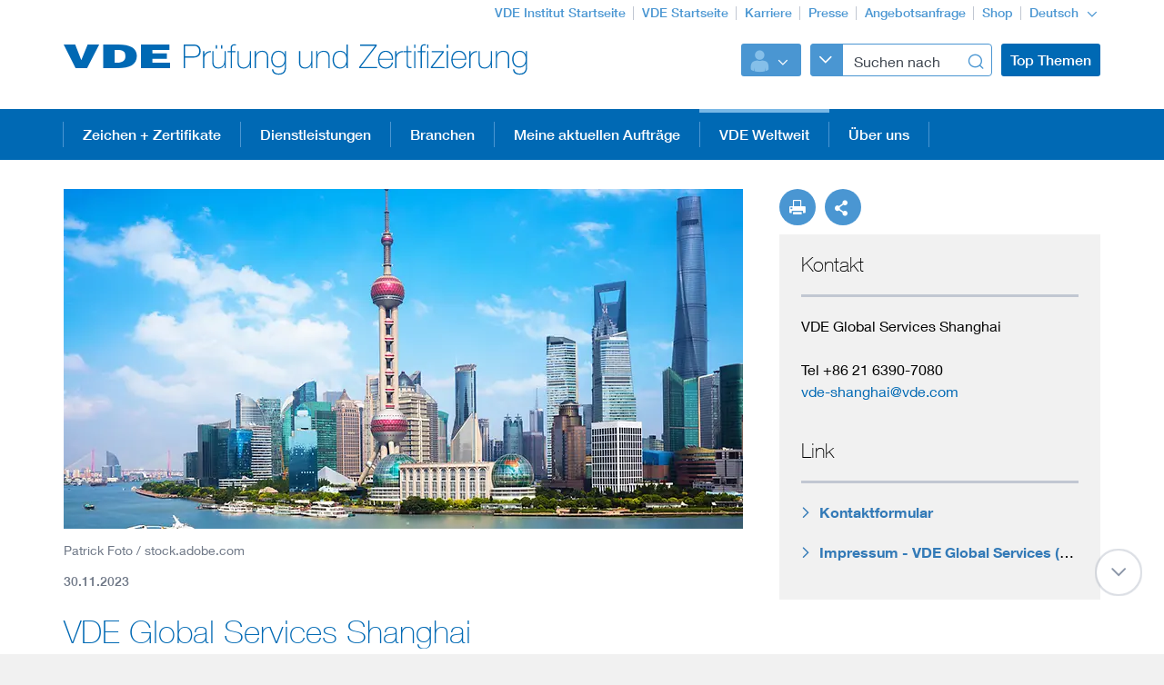

--- FILE ---
content_type: text/html;charset=UTF-8
request_url: https://www.vde.com/tic-de/vde-weltweit/global-services/vde-global-services-shanghai
body_size: 9264
content:
<!doctype html>
<html lang="de" class="no-js">
<head prefix="og: https://ogp.me/ns#">
<meta charset="utf-8">
<meta name="description" content=" VDE Global Services Shanghai bietet qualitativ hochwertige Test- und Zertifizierungsdienste aus einer Hand mit kurzer Lieferzeit und lokaler technischer Unterstützung.
">
<meta name="referrer" content="unsafe-url">
<meta name="viewport" content="width=device-width, initial-scale=1, maximum-scale=1">
<link rel="shortcut icon" href="/resource/blob/938312/431ba11c6fea281526d45b29658f73be/tic-startseite-favicon.ico" type="image/x-icon">
<link rel="icon" href="/resource/blob/938312/431ba11c6fea281526d45b29658f73be/tic-startseite-favicon.ico" type="image/x-icon">
<link rel="canonical" href="https://www.vde.com/vdeshanghai">
<link rel="alternate" href="https://www.vde.com/tic-cn/vde-global/global-services/vde-global-services-shanghai" hreflang="zh-CN">
<link rel="alternate" href="https://www.vde.com/tic-jp/vde-global/global-services/vde-global-services-shanghai" hreflang="ja-JP">
<link rel="alternate" href="https://www.vde.com/tic-ko/vde-global/global-services/vde-global-services-shanghai" hreflang="ko-KR">
<link rel="alternate" href="https://www.vde.com/tic-it/vde-global/global-services/vde-global-services-shanghai" hreflang="it">
<link rel="alternate" href="https://www.vde.com/tic-en/vde-global/global-services/vde-global-services-shanghai" hreflang="en-US">
<style>
@import url("https://fast.fonts.net/lt/1.css?apiType=css&c=3f2bfef5-1425-44b4-b96f-c6dc4018ec51&fontids=673377,692680,692692,692704,692716,692728");
</style>
<script
src="https://app.eu.usercentrics.eu/browser-ui/3.67.0/loader.js"
id="usercentrics-cmp"
data-settings-id="XZcp6aLS8"
integrity="sha384-bDm+9vt64Wrj50+tZQNZZM6EM2b0KKkGeDXY8nXRHyQeW0UrEPNfLcw0FKh7cEnc"
crossorigin="anonymous"
async>
</script>
<script
src="https://privacy-proxy.usercentrics.eu/3.3.10/uc-block.bundle.js"
integrity="sha384-ZxtGs7nfee/G6OEf602L+OfmIhN0kteQFu3XWFIP2TxyM14G/4yByBVfdCarakLy"
crossorigin="anonymous">
</script>
<!-- Google Consent Mode -->
<script type="text/javascript">
window.dataLayer = window.dataLayer || [];
function gtag() {
dataLayer.push(arguments);
}
gtag("consent", "default", {
ad_user_data: "denied",
ad_personalization: "denied",
ad_storage: "denied",
analytics_storage: "denied",
wait_for_update: 2000
});
gtag("set", "ads_data_redaction", true);
</script>
<!-- Google Tag Manager -->
<script type="text/plain" data-usercentrics="Google Tag Manager">
(function (w, d, s, l, i) {
w[l] = w[l] || [];
w[l].push({
'gtm.start':
new Date().getTime(), event: 'gtm.js'
});
var f = d.getElementsByTagName(s)[0],
j = d.createElement(s), dl = l != 'dataLayer' ? '&l=' + l : '';
j.async = true;
j.src =
'https://www.googletagmanager.com/gtm.js?id=' + i + dl;
f.parentNode.insertBefore(j, f);
})(window, document, 'script', 'dataLayer', 'GTM-KHBS6FM');
</script>
<!-- End Google Tag Manager -->
<script>
document.createElement("picture");
</script>
<script src="/resource/themes/vde-legacy/dist/picturefill.min-2184138-1.js" async></script>
<link rel="stylesheet" href="/resource/themes/vde-legacy/css/vde-legacy-2184152-45.css" >
<link rel="stylesheet" href="/resource/themes/vde-legacy/css/print-2184150-2.css" media="print">
<!-- title -->
<title>VDE Global Services Shanghai </title>
<meta property="og:title" content="VDE Global Services Shanghai">
<meta property="twitter:title" content="VDE Global Services Shanghai">
<meta property="og:description" content="Die VDE Global Services Shanghai (VDE GS Shanghai) ist Ihr kompetenter Partner für die Produktprüfung und -zertifizierung. VDE GS Shanghai bietet qualitativ hochwertige Test- und Zertifizierungsdienste aus einer Hand mit kurzer Lieferzeit und lokaler technischer Unterstützung.">
<meta property="og:url" content="https://www.vde.com/vdeshanghai">
<meta property="og:image" content="https://www.vde.com/image/2269064/stage_md/1023/512/3/shanghai-china-132491141.jpg">
<meta property="twitter:image" content="https://www.vde.com/image/2269064/stage_md/1023/512/3/shanghai-china-132491141.jpg">
<meta name="twitter:card" content="summary_large_image"/>
<meta property="og:image:width" content="1023">
<meta property="og:image:height" content="512">
<!-- inject:css -->
<!-- endinject -->
</head>
<body class=""
data-content-id="1493490"
data-root_navigation_id="938312"
data-resource_path="/www8/resources"
data-ws_hash_navigation="315006279"
data-ws_hash_topic="1107040116"
data-ws_hash_settings="1150819086"
data-ws_hash_messages="156432955"
data-ws_path_navigation="/www8/servlet/navigation/tree/938312"
data-ws_path_topic="/www8/servlet/topic/tree/938312"
data-ws_path_settings="/www8/servlet/settings/938312"
data-ws_path_messages="/www8/servlet/messages/938312"
data-ws_path_teaser="/www8/servlet/restSearch/1493490"
data-ws_path_social="/www8/servlet/restSearch/1493490"
data-ws_path_profile="/www8/servlet/restSearch/1493490"
data-ws_path_resultlist="/www8/servlet/restSearch/1493490"
data-ws_path_contact="/www8/servlet/restSearch/1493490"
data-ws_path_thirdparty="/www8/servlet/thirdParty/1493490"
data-ws_path_solrbase="/www8/servlet/restSearch/1493490"
data-ws_path_3dokument="/www8/servlet/3dokument"
data-ws_path_profileimage="/www8/servlet/user/profileImageUrl/1493490"
data-ws_path_profiledata="/www8/servlet/user/profile/1493490"
data-ws_path_profiledatafull="/www8/servlet/thirdParty/zkdb|profile/"
data-ws_path_cockpitlist="/www8/servlet/user/profile/list/1493490"
data-ws_path_ievoutline="/www8/servlet/classifications"
data-encryption_key="17"
data-encryption_alphabet="ABCDEFGHIJKLMNOPQRSTUVWXYZabcdefghijklmnopqrstuvwxyz0123456789_@"
data-logged-in="false"
data-member-registration-page="https://www.vde.com/de/mitgliedschaft"
>
<!-- Google Tag Manager (noscript) -->
<noscript>
<iframe src="https://www.googletagmanager.com/ns.html?id=GTM-KHBS6FM"
height="0" width="0" style="display:none;visibility:hidden">
</iframe>
</noscript>
<!-- End Google Tag Manager (noscript) -->
<div class="ci-color-overlay"></div>
<div class="ci-main ci-bg-white page" >
<div class="ci-main-wrapper no-overflow">
<header class="ci-header js-header">
<div class="ci-main-container">
<div class="ci-content-module-spacer">
<div class="ci-header-navigation-meta">
<ul class="ci-list ">
<li class="ci-list-item ci-relative ">
<a class=" "
href="/tic-de"
title="VDE Institut Startseite"
target="_self"
>VDE Institut Startseite</a>
</li>
<li class="ci-list-item ci-relative ">
<a class=" "
href="https://www.vde.com/de"
title="VDE Startseite"
target="_self"
>VDE Startseite</a>
</li>
<li class="ci-list-item ci-relative ">
<a class=" "
href="https://karriere.vde.com/de"
title="Karriere"
target="_blank"
rel="noopener"
>Karriere</a>
</li>
<li class="ci-list-item ci-relative ">
<a class=" "
href="https://www.vde.com/de/presse"
title="Presse"
target="_self"
>Presse</a>
</li>
<li class="ci-list-item ci-relative ">
<a class=" "
href="/tic-de/ueber-uns/angebotsanfrage"
title="Angebotsanfrage"
target="_self"
>Angebotsanfrage</a>
</li>
<li class="ci-list-item ci-relative ">
<a class=" "
href="https://www.vde-verlag.de"
title="Shop"
target="_blank"
rel="noopener"
>Shop</a>
</li>
<li class="ci-list-item ci-relative ">
<div class="js-dropdown ci-dropdown js-language-switch ci-dropdown-type-meta">
<button class=" js-dropdown-handle">
<span class=" js-dropdown-position">
Deutsch
</span>
<i class="ci-icon"></i>
</button>
<ul class="js-dropdown-menu ci-dropdown-menu closed ">
<li class="ci-arrow-top"></li>
<li class="ui-menu-item">
<a class=" "
href="https://www.vde.com/tic-cn/vde-global/global-services/vde-global-services-shanghai"
target="_self"
data-content-id="1612818"
>Chinesisch</a>
</li>
<li class="ui-menu-item">
<a class=" "
href="https://www.vde.com/tic-jp/vde-global/global-services/vde-global-services-shanghai"
target="_self"
data-content-id="1618188"
>Japanisch</a>
</li>
<li class="ui-menu-item">
<a class=" "
href="https://www.vde.com/tic-ko/vde-global/global-services/vde-global-services-shanghai"
target="_self"
data-content-id="1630014"
>Koreanisch</a>
</li>
<li class="ui-menu-item">
<a class=" "
href="https://www.vde.com/tic-it/vde-global/global-services/vde-global-services-shanghai"
target="_self"
data-content-id="2279550"
>Italienisch</a>
</li>
<li class="ui-menu-item">
<a class=" "
href="https://www.vde.com/tic-en/vde-global/global-services/vde-global-services-shanghai"
target="_self"
data-content-id="822738"
>Englisch</a>
</li>
<li class="ui-menu-item">
<a class="ci-checked "
href="/tic-de/vde-weltweit/global-services/vde-global-services-shanghai"
target="_self"
data-content-id="1493490"
>Deutsch</a>
</li>
</ul>
</div>
</li>
</ul>
</div>
<div class="ci-relative clearfix">
<a href="/tic-de">
<img class="ci-logo ci-logo-main" alt="VDE" src="/resource/blob/8078/fade9956c26d585322103b586efad7fe/vde-logo-icon.svg">
<img class="ci-logo ci-logo-additional" alt="Prüfung + Zertifizierung" src="/resource/blob/828684/105da8e20b4552c3b7fd189c0cf80feb/logoadditional-icon.svg">
</a>
<div class="js-header-action ci-header-action">
<div class="ci-header-action-item ">
<div class="ci-login js-dropdown ci-dropdown ">
<button class="js-dropdown-handle">
<span class="js-profile-image ci-logged-out">
<span class="ci-avatar-logged-out"></span>
</span>
<i class="ci-icon"></i>
</button>
<ul class="js-dropdown-menu ci-dropdown-menu closed ">
<li class="ci-arrow-top"></li>
<li class="ui-menu-item">
<a href="?dologin" rel="nofollow">Anmelden</a>
</li>
<li class="ui-menu-item">
<a class=" "
href="https://account.vde.com/Cockpit?context=interessent"
title="Registrieren"
target="_blank"
rel="noopener"
>Registrieren</a>
</li>
<li class="ui-menu-item">
<a class=" "
href="https://www.vde.com/de/service-support/login"
title="Anmelde Hinweise"
target="_self"
>Anmelde Hinweise</a>
</li>
<li class="ui-menu-item">
<a class=" "
href="https://www.vde.com/kennwortvergessen"
title="Kennwort vergessen"
target="_self"
>Kennwort vergessen</a>
</li>
</ul>
</div>
</div>
<div class="ci-header-action-item ci-header-action-item-search">
<div class="js-header-search" data-search-page="/tic-de/suche">
<!-- replaced by react component -->
<div class="hidden-xs hidden-sm hidden-md">
<div class="ci-search-form-input ci-type-text ci-search-form-input-condensed">
<div class="ci-search-area-popout-button"></div>
<input type="text" placeholder="Suchen nach">
<i></i>
</div>
</div>
<div class="hidden-lg ci-search">
<button class="ci-search-start"></button>
</div>
<!-- /replaced -->
</div>
</div>
<div class="ci-header-action-item visible-lg">
<div class="js-topic-menu">
<div class="ci-topic-menu"><button class="ci-btn-topic"><span>Top Themen</span></button></div>
</div>
</div>
<div class="ci-header-action-item visible-xs visible-sm visible-md">
<!-- Mobile Navi -->
<div class="ci-header-menu-right ">
<div class="navbar visible">
<button class=" ci-btn-menu menu-toggle blank-item collapsed" data-target="#mainnav" data-toggle="collapse">
<span class="ci-icon ci-icon-hamburger"></span>
<span class="ci-arrow-top"></span>
</button>
</div>
</div>
</div>
</div>
</div>
</div>
</div>
</header>
<nav class="js-top-navigation">
<div class="ci-relative">
<div class=" ci-main-menu visible-lg-block clearfix" id="main-menu">
<div class="ci-main-menu-header ci-relative clearfix">
<ul class="ci-plain-list ci-main-container ">
<li >
<a class="js-menu-entry "
href="/tic-de/zeichen-und-zertifikate"
title="Zeichen + Zertifikate des VDE"
target="_self"
data-id="829760"
>Zeichen + Zertifikate <span class="ci-main-menu-caret"></span>
</a>
</li>
<li >
<a class="js-menu-entry "
href="/tic-de/dienstleistungen"
title="Dienstleistungen"
target="_self"
data-id="829394"
>Dienstleistungen <span class="ci-main-menu-caret"></span>
</a>
</li>
<li >
<a class="js-menu-entry "
href="/tic-de/branchen"
title="Branchen"
target="_self"
data-id="830772"
>Branchen<span class="ci-main-menu-caret"></span>
</a>
</li>
<li >
<a class="js-menu-entry "
href="/tic-de/kunden"
title="Meine aktuellen Aufträge"
target="_self"
data-id="831078"
>Meine aktuellen Aufträge<span class="ci-main-menu-caret"></span>
</a>
</li>
<li >
<span class="ci-main-menu-headline-marker"></span>
<a class="js-menu-entry js-origin-active "
href="/tic-de/vde-weltweit"
title="VDE Weltweit"
target="_self"
data-id="831558"
>VDE Weltweit<span class="ci-main-menu-caret"></span>
</a>
</li>
<li >
<a class="js-menu-entry "
href="/tic-de/ueber-uns"
title="Über uns"
target="_self"
data-id="828810"
>Über uns<span class="ci-main-menu-caret"></span>
</a>
</li>
</ul>
</div>
<div class="ci-menu-main-content-wrapper">
<div class="ci-menu-main-content"></div>
<div class="ci-container-toggle visible-expanded js-container-toggle">
<div class="ci-toggle-inner"></div>
<div class="ci-container-toggle-action"></div>
</div>
</div>
</div>
</div>
</nav>
<main>
<div class="ci-main-container ci-padding-top-lg">
<div class="row ">
<div class=" col-md-8">
<div class="js-mainColumn" >
<div class="ci-image-caption">
<picture class="">
<source srcset="/image/2269064/page-info/443/222/3/shanghai-china-132491141.webp" media="(max-width: 480px)" type="image/webp" data-img-source-type="0webp">
<source srcset="/image/2269064/page-info/443/222/3/shanghai-china-132491141.jpg" media="(max-width: 480px)" data-img-source-type="0">
<source srcset="/image/2269064/page-info/710/355/3/shanghai-china-132491141.webp" media="(min-width: 481px) and (max-width: 767px)" type="image/webp" data-img-source-type="1webp">
<source srcset="/image/2269064/page-info/710/355/3/shanghai-china-132491141.jpg" media="(min-width: 481px) and (max-width: 767px)" data-img-source-type="1">
<source srcset="/image/2269064/page-info/626/313/3/shanghai-china-132491141.webp" media="(min-width: 768px) and (max-width: 1023px)" type="image/webp" data-img-source-type="2webp">
<source srcset="/image/2269064/page-info/626/313/3/shanghai-china-132491141.jpg" media="(min-width: 768px) and (max-width: 1023px)" data-img-source-type="2">
<source srcset="/image/2269064/page-info/747/374/3/shanghai-china-132491141.webp" media="(min-width: 1024px)" type="image/webp" data-img-source-type="3webp">
<source srcset="/image/2269064/page-info/747/374/3/shanghai-china-132491141.jpg" media="(min-width: 1024px)" data-img-source-type="3">
<img src="[data-uri]"
srcset="/image/2269064/page-info/443/222/3/shanghai-china-132491141.jpg" alt="shanghai skyline and huangpu river"
title="shanghai-china_132491141"
class="page-info img-responsive img-responsive"
>
</picture>
<div class="ci-caption">
Patrick Foto / stock.adobe.com</div>
</div>
<div class="ci-block-spacer " >
<div class="ci-meta-line ci-meta-line-page">
<span class="ci-meta-divider">30.11.2023</span>
</div>
<h1
class=" ci-h1 "
>
VDE Global Services Shanghai
</h1>
<div class="ci-text-bold js-sticky-actionbar-summary">
<p>Die VDE Global Services Shanghai (VDE GS Shanghai) ist Ihr kompetenter Partner für die Produktprüfung und -zertifizierung. VDE GS Shanghai bietet qualitativ hochwertige Test- und Zertifizierungsdienste aus einer Hand mit kurzer Lieferzeit und lokaler technischer Unterstützung.</p>
</div>
</div>
</div>
</div>
<div class=" ci-sidebar-container js-sidebar-container col-md-4">
<div class="ci-sticky-actionbar js-sticky-actionbar">
<div class="ci-sticky-actionbar-expandable js-sticky-actionbar-expandable">
<div class="ci-sticky-actionbar-plus js-sticky-actionbar-plus"></div>
<a href="#"><div class="ci-sticky-actionbar-print js-sticky-actionbar-print"></div></a>
<div class="ci-sticky-actionbar-share">
<div class="js-dropdown ci-dropdown js-dropdown-social ci-dropdown-social ci-dropdown-type-meta">
<button class=" js-dropdown-handle">
<span class=" js-dropdown-position">
</span>
<i class="ci-icon"></i>
</button>
<ul class="js-dropdown-menu ci-dropdown-menu closed ">
<li class="ci-arrow-top"></li>
<li class="ui-menu-item ci-link-social-facebook">
<a class=" "
href="#"
title="Facebook"
target="_blank"
rel="noopener"
>Facebook</a>
</li>
<li class="ui-menu-item ci-link-social-twitter">
<a class=" "
href="#"
title="X"
target="_blank"
rel="noopener"
>X</a>
</li>
<li class="ui-menu-item ci-link-social-xing">
<a class=" "
href="#"
title="Xing"
target="_blank"
rel="noopener"
>Xing</a>
</li>
<li class="ui-menu-item ci-link-social-linkedin">
<a class=" "
href="#"
title="LinkedIn"
target="_blank"
rel="noopener"
>LinkedIn</a>
</li>
</ul>
</div>
</div>
</div>
</div>
<div class="ci-sidebar js-sidebar">
<div class="ci-sidebar-more js-sidebar-more"></div>
<div class="ci-sidebar-inner js-sidebar-inner">
<div class="ci-block-spacer " >
<div class="ci-sidebar-contact-list-wrapper">
<div
class=" ci-sidebar-headline "
>
Kontakt
</div>
<div class="js-sidebar-contact-list ci-sidebar-contact-list ci-hidden">
<div class="ci-sidebar-contact">
<div class="ci-list-sidebar-profile">
VDE Global Services Shanghai<br>
<script type="text/html" data-encrypted="true">
<s8 t2r99="">kv2 +NL HG LIOF-MFNF<s8 t2r99=""><r y8vw="3rz2_5://Auv-9yr4xyrzQAuv.t53" t2r99="">Auv-9yr4xyrzQAuv.t53</r></script>
</div>
</div>
</div>
<div class="js-sidebar-contact-list-expander ci-expandable-toggle ci-invisible">
<div class="ci-container-toggle-inner">
<div class="ci-toggle-inner ci-arrow-down"></div>
<div class="ci-container-toggle-action"></div>
</div>
</div>
</div>
</div>
<div class="ci-block-spacer " >
<div class="ci-list-type-download">
<div class="ci-list-headline">Link</div>
<ul class="ci-list ">
<li class="ci-list-item ci-relative ">
<a class="ci-link-page "
href="/tic-de/kontaktformular"
title="Kontaktformular"
target="_self"
>Kontaktformular</a>
</li>
<li class="ci-list-item ci-relative ">
<a class="ci-link-page "
href="/tic-de/vde-weltweit/global-services/vde-global-services-shanghai/imprint-vde-gs-shanghai"
title="Impressum - VDE Global Services (Shanghai) Co., Ltd."
target="_self"
>Impressum - VDE Global Services (Shanghai) Co., Ltd.</a>
</li>
</ul>
</div>
</div>
</div>
</div>
</div>
</div>
<div class="row ">
<div class=" col-md-12">
<div class="ci-block-spacer " >
<hr style="height: 3px; width: 66%; align: center; background-image: linear-gradient(to right, rgba(0, 0, 0, 0), rgba(0, 0, 0, 0.2), rgba(0, 0, 0, 0)); background-color: #e0e0e0; border: 0;" />
</div>
<div class="ci-block-spacer " >
<div class="ci-block-spacer">
<div class="js-teaserCarousel ci-teaserCarousel js-teaser-collection"
data-slidesToShow="4" data-slidesToScroll="4" data-type="teaserCarousel" data-collection-id="2284308" data-collection-type="mediaSlider" data-ws-base-path="TEASER_PATH" data-shuffle-order="false" data-stop-auto-play="false"
>
</div>
</div>
</div>
<div class="ci-block-spacer " >
<div class="ci-tab-teaser-container ci-relative js-container">
<div class="js-tabTeaser ci-tabTeaser"
id="stage_1" data-adaptiveHeight="true" data-arrows="false" data-dots="false" data-draggable="false" data-fade="true" data-slidesToScroll="1" data-speed="500" data-type="tabTeaser" data-touchMove="false" data-autoplay="false" data-swipe="false"
>
<div>
<div class="ci-tab-teaser-element-info">
<div class="ci-inner">
<div class="ci-tab-teaser-wrapper ci-tab-teaser-wrapper-right">
<div class="ci-relative">
<div class="ci-slick-dot-container">
<h2 class="ci-tab-teaser-headline">Kabel und Leitungen</h2>
<div class="ci-tab-teaser-short-descr"><p>Kabel und Leitungen sind in der Elektrotechnik-Branche von zentraler Bedeutung für die Stromverteilung und Energienutzung. Aufgrund ihrer wichtigen Funktion muss besonders auf die Sicherheit geachtet werden. Sind sie schadhaft, kann es brandgefährlich werden. Das VDE Institut prüft und zertifiziert Kabel und Leitungen für die Energie-, Signal- und Datenübertragung und leistet somit einen signifikanten Beitrag zur benötigten Sicherheit und Qualität.</p></div>
</div>
<a class="ci-btn-call-to-action ci-tab-teaser-readmore "
href="/tic-de/branchen/kabel-und-leitungen"
title="Mehr erfahren"
target="_self"
>Mehr erfahren</a>
</div>
</div>
</div>
</div>
<div class="ci-tab-teaser-element ci-relative ">
<div class="ci-image-caption">
<picture class="">
<source srcset="/image/1704952/stage_xs/480/240/5/kabel-funkenschlag-sonstiges-10860247.webp" media="(max-width: 480px)" type="image/webp" data-img-source-type="0webp">
<source srcset="/image/1704952/stage_xs/480/240/5/kabel-funkenschlag-sonstiges-10860247.jpg" media="(max-width: 480px)" data-img-source-type="0">
<source srcset="/image/1704952/stage_sm/767/384/5/kabel-funkenschlag-sonstiges-10860247.webp" media="(min-width: 481px) and (max-width: 767px)" type="image/webp" data-img-source-type="1webp">
<source srcset="/image/1704952/stage_sm/767/384/5/kabel-funkenschlag-sonstiges-10860247.jpg" media="(min-width: 481px) and (max-width: 767px)" data-img-source-type="1">
<source srcset="/image/1704952/stage_md/1023/512/5/kabel-funkenschlag-sonstiges-10860247.webp" media="(min-width: 768px) and (max-width: 1023px)" type="image/webp" data-img-source-type="2webp">
<source srcset="/image/1704952/stage_md/1023/512/5/kabel-funkenschlag-sonstiges-10860247.jpg" media="(min-width: 768px) and (max-width: 1023px)" data-img-source-type="2">
<source srcset="/image/1704952/stage_lg/1362/449/5/kabel-funkenschlag-sonstiges-10860247.webp" media="(min-width: 1024px)" type="image/webp" data-img-source-type="3webp">
<source srcset="/image/1704952/stage_lg/1362/449/5/kabel-funkenschlag-sonstiges-10860247.jpg" media="(min-width: 1024px)" data-img-source-type="3">
<img src="[data-uri]"
srcset="/image/1704952/stage_xs/480/240/5/kabel-funkenschlag-sonstiges-10860247.jpg" alt="Prüfung und Zertifizierung von Kabeln und Leitungen im VDE Institut nach internationalen Standards"
title="Das VDE Institut bietet Prüfungen von Kabeln und Leitungen während des Entwicklungsprozesses an"
class="stage img-responsive"
>
</picture>
</div>
</div>
</div>
<div>
<div class="ci-tab-teaser-element-info">
<div class="ci-inner">
<div class="ci-tab-teaser-wrapper ci-tab-teaser-wrapper-right">
<div class="ci-relative">
<div class="ci-slick-dot-container">
<h2 class="ci-tab-teaser-headline">Komponenten und Installationstechnik</h2>
<div class="ci-tab-teaser-short-descr"><p>Sicherheit fängt schon beim kleinsten Bauteil an und setzt sich fort zu allen elektrischen und elektronischen Komponenten, die in Baugruppen, Geräten und Systemen für Haus, Gewerbe und Industrie zum Einsatz kommen. Und weil Sicherheit vom Detail abhängt, ist Präzision und Prüfqualität unser oberstes Gebot.</p></div>
</div>
<a class="ci-btn-call-to-action ci-tab-teaser-readmore "
href="/tic-de/branchen/komponenten-und-installationstechnik"
title="Mehr erfahren"
target="_self"
>Mehr erfahren</a>
</div>
</div>
</div>
</div>
<div class="ci-tab-teaser-element ci-relative ">
<div class="ci-image-caption">
<picture class="">
<source srcset="/image/1695020/stage_xs/480/240/4/titelbild.webp" media="(max-width: 480px)" type="image/webp" data-img-source-type="0webp">
<source srcset="/image/1695020/stage_xs/480/240/4/titelbild.jpg" media="(max-width: 480px)" data-img-source-type="0">
<source srcset="/image/1695020/stage_sm/767/384/4/titelbild.webp" media="(min-width: 481px) and (max-width: 767px)" type="image/webp" data-img-source-type="1webp">
<source srcset="/image/1695020/stage_sm/767/384/4/titelbild.jpg" media="(min-width: 481px) and (max-width: 767px)" data-img-source-type="1">
<source srcset="/image/1695020/stage_md/1023/512/4/titelbild.webp" media="(min-width: 768px) and (max-width: 1023px)" type="image/webp" data-img-source-type="2webp">
<source srcset="/image/1695020/stage_md/1023/512/4/titelbild.jpg" media="(min-width: 768px) and (max-width: 1023px)" data-img-source-type="2">
<source srcset="/image/1695020/stage_lg/1362/449/4/titelbild.webp" media="(min-width: 1024px)" type="image/webp" data-img-source-type="3webp">
<source srcset="/image/1695020/stage_lg/1362/449/4/titelbild.jpg" media="(min-width: 1024px)" data-img-source-type="3">
<img src="[data-uri]"
srcset="/image/1695020/stage_xs/480/240/4/titelbild.jpg" alt="Sicherheit fängt schon beim kleinsten Bauteil an "
title="Sicherheit hängt vom Detail ab, daher sind Präzision und Prüfqualität entscheidend"
class="stage img-responsive"
>
</picture>
</div>
</div>
</div>
<div>
<div class="ci-tab-teaser-element-info">
<div class="ci-inner">
<div class="ci-tab-teaser-wrapper ci-tab-teaser-wrapper-right">
<div class="ci-relative">
<div class="ci-slick-dot-container">
<h2 class="ci-tab-teaser-headline">Haushaltsgeräte</h2>
<div class="ci-tab-teaser-short-descr"><p>Im Haushalt spielen neben einem niedrigen Energieverbrauch und einer einfachen Handhabung auch die Gewährleistung von Qualität und Sicherheit eine entscheidende Rolle. Dies ist nicht nur aus Haftungsgründen wichtig, sondern auch als Imagefaktor und nicht zuletzt als Wettbewerbsvorteil. Vom Kühlschrank über die elektrische Zahnbürste bis zur Mikrowelle - das VDE Institut bietet für Haushaltsgeräte ein breites Spektrum an Prüfdienstleistungen und Zertifizierungen und unterstützt Hersteller und Inverkehrbringer bei den Herausforderungen des Marktzuganges.</p></div>
</div>
<a class="ci-btn-call-to-action ci-tab-teaser-readmore "
href="/tic-de/branchen/haushaltsgeraete"
title="Mehr erfahren"
target="_self"
>Mehr erfahren</a>
</div>
</div>
</div>
</div>
<div class="ci-tab-teaser-element ci-relative ">
<div class="ci-image-caption">
<picture class="">
<source srcset="/image/830238/stage_xs/480/240/8/haushaltsgeraete.webp" media="(max-width: 480px)" type="image/webp" data-img-source-type="0webp">
<source srcset="/image/830238/stage_xs/480/240/8/haushaltsgeraete.jpg" media="(max-width: 480px)" data-img-source-type="0">
<source srcset="/image/830238/stage_sm/767/384/8/haushaltsgeraete.webp" media="(min-width: 481px) and (max-width: 767px)" type="image/webp" data-img-source-type="1webp">
<source srcset="/image/830238/stage_sm/767/384/8/haushaltsgeraete.jpg" media="(min-width: 481px) and (max-width: 767px)" data-img-source-type="1">
<source srcset="/image/830238/stage_md/1023/512/8/haushaltsgeraete.webp" media="(min-width: 768px) and (max-width: 1023px)" type="image/webp" data-img-source-type="2webp">
<source srcset="/image/830238/stage_md/1023/512/8/haushaltsgeraete.jpg" media="(min-width: 768px) and (max-width: 1023px)" data-img-source-type="2">
<source srcset="/image/830238/stage_lg/1362/449/8/haushaltsgeraete.webp" media="(min-width: 1024px)" type="image/webp" data-img-source-type="3webp">
<source srcset="/image/830238/stage_lg/1362/449/8/haushaltsgeraete.jpg" media="(min-width: 1024px)" data-img-source-type="3">
<img src="[data-uri]"
srcset="/image/830238/stage_xs/480/240/8/haushaltsgeraete.jpg" alt="Nutzen Sie unsere VDE Zeichen als Imagefaktor und Wettbewerbsvorteil"
title="Im VDE Institut werden Haushaltsgeräte u.a. auf Sicherheit, Qualität und Energieeffizienz geprüft."
class="stage img-responsive"
>
</picture>
</div>
</div>
</div>
<div>
<div class="ci-tab-teaser-element-info">
<div class="ci-inner">
<div class="ci-tab-teaser-wrapper ci-tab-teaser-wrapper-right">
<div class="ci-relative">
<div class="ci-slick-dot-container">
<h2 class="ci-tab-teaser-headline">Beleuchtung</h2>
<div class="ci-tab-teaser-short-descr"><p>Der Markt für Lichtprodukte ist komplex. Seit der Einführung von LEDs scheint nichts unmöglich. Doch wie unterscheiden sich Qualitätsprodukte und woran erkennt man sie? Was ist mit Qualität eigentlich gemeint?</p></div>
</div>
<a class="ci-btn-call-to-action ci-tab-teaser-readmore "
href="/tic-de/branchen/beleuchtung"
title="Mehr erfahren"
target="_self"
>Mehr erfahren</a>
</div>
</div>
</div>
</div>
<div class="ci-tab-teaser-element ci-relative ">
<div class="ci-image-caption">
<picture class="">
<source srcset="/image/1698728/stage_xs/480/240/4/scheinwerfer-sonstiges-12140946.webp" media="(max-width: 480px)" type="image/webp" data-img-source-type="0webp">
<source srcset="/image/1698728/stage_xs/480/240/4/scheinwerfer-sonstiges-12140946.jpg" media="(max-width: 480px)" data-img-source-type="0">
<source srcset="/image/1698728/stage_sm/767/384/4/scheinwerfer-sonstiges-12140946.webp" media="(min-width: 481px) and (max-width: 767px)" type="image/webp" data-img-source-type="1webp">
<source srcset="/image/1698728/stage_sm/767/384/4/scheinwerfer-sonstiges-12140946.jpg" media="(min-width: 481px) and (max-width: 767px)" data-img-source-type="1">
<source srcset="/image/1698728/stage_md/1023/512/4/scheinwerfer-sonstiges-12140946.webp" media="(min-width: 768px) and (max-width: 1023px)" type="image/webp" data-img-source-type="2webp">
<source srcset="/image/1698728/stage_md/1023/512/4/scheinwerfer-sonstiges-12140946.jpg" media="(min-width: 768px) and (max-width: 1023px)" data-img-source-type="2">
<source srcset="/image/1698728/stage_lg/1362/449/4/scheinwerfer-sonstiges-12140946.webp" media="(min-width: 1024px)" type="image/webp" data-img-source-type="3webp">
<source srcset="/image/1698728/stage_lg/1362/449/4/scheinwerfer-sonstiges-12140946.jpg" media="(min-width: 1024px)" data-img-source-type="3">
<img src="[data-uri]"
srcset="/image/1698728/stage_xs/480/240/4/scheinwerfer-sonstiges-12140946.jpg" alt="Nahaufnahme von Scheinwerfern"
title="Scheinwerfer"
class="stage img-responsive"
>
</picture>
</div>
</div>
</div>
<div>
<div class="ci-tab-teaser-element-info">
<div class="ci-inner">
<div class="ci-tab-teaser-wrapper ci-tab-teaser-wrapper-right">
<div class="ci-relative">
<div class="ci-slick-dot-container">
<h2 class="ci-tab-teaser-headline">Mobilität und Ladeinfrastruktur</h2>
<div class="ci-tab-teaser-short-descr"><p>Elektronik im Automobil und in der Ladeinfrastruktur muss störungsfrei zuverlässig funktionieren und darüber hinaus natürlich unbedingt sicher sein. Batterie- und Steuerungsmanagement sowie die verwendeten Steckverbinder, Schalter und Leitungen müssen die Sicherheit im Fahrzeug auch während und nach einem Unfall gewährleisten.</p></div>
</div>
<a class="ci-btn-call-to-action ci-tab-teaser-readmore "
href="/tic-de/branchen/automotive-und-e-mobility"
title="Mehr erfahren"
target="_self"
>Mehr erfahren</a>
</div>
</div>
</div>
</div>
<div class="ci-tab-teaser-element ci-relative ">
<div class="ci-image-caption">
<picture class="">
<source srcset="/image/1707712/stage_xs/480/240/3/strasse-sonstiges-36836829.webp" media="(max-width: 480px)" type="image/webp" data-img-source-type="0webp">
<source srcset="/image/1707712/stage_xs/480/240/3/strasse-sonstiges-36836829.jpg" media="(max-width: 480px)" data-img-source-type="0">
<source srcset="/image/1707712/stage_sm/767/384/3/strasse-sonstiges-36836829.webp" media="(min-width: 481px) and (max-width: 767px)" type="image/webp" data-img-source-type="1webp">
<source srcset="/image/1707712/stage_sm/767/384/3/strasse-sonstiges-36836829.jpg" media="(min-width: 481px) and (max-width: 767px)" data-img-source-type="1">
<source srcset="/image/1707712/stage_md/1023/512/3/strasse-sonstiges-36836829.webp" media="(min-width: 768px) and (max-width: 1023px)" type="image/webp" data-img-source-type="2webp">
<source srcset="/image/1707712/stage_md/1023/512/3/strasse-sonstiges-36836829.jpg" media="(min-width: 768px) and (max-width: 1023px)" data-img-source-type="2">
<source srcset="/image/1707712/stage_lg/1362/449/3/strasse-sonstiges-36836829.webp" media="(min-width: 1024px)" type="image/webp" data-img-source-type="3webp">
<source srcset="/image/1707712/stage_lg/1362/449/3/strasse-sonstiges-36836829.jpg" media="(min-width: 1024px)" data-img-source-type="3">
<img src="[data-uri]"
srcset="/image/1707712/stage_xs/480/240/3/strasse-sonstiges-36836829.jpg" alt="Straße mit Fahrbahnmarkierung"
title="Straße"
class="stage img-responsive"
>
</picture>
</div>
</div>
</div>
</div>
<div class="js-tabTeaserNav ci-tabTeaserNav ci-hidden"
data-arrows="true" data-asNavFor="#stage_1" data-centerMode="true" data-dots="false" data-focusOnSelect="true" data-slidesToShow="1" data-type="tabTeaserNav" data-variableWidth="true"
>
<div>
<div class="ci-tab-teaser-element">
<div class="ci-carousel-element ci-carousel-nav">
<div>
<button class="ci-button-plain" title="Prüfung und Zertifizierung von Kabeln und Leitungen im VDE Institut ">
<span class="ci-tab-teaser-title">Prüfung und Zertifizierung von Kabeln und Leitungen im VDE Institut </span>
<span class="ci-tab-teaser-caret"></span>
</button>
</div>
</div>
</div>
</div>
<div>
<div class="ci-tab-teaser-element">
<div class="ci-carousel-element ci-carousel-nav">
<div>
<button class="ci-button-plain" title="Komponenten und Installationstechnik – Prüfung und Zertifizierung im VDE Institut">
<span class="ci-tab-teaser-title">Komponenten und Installationstechnik – Prüfung und Zertifizierung im VDE Institut</span>
<span class="ci-tab-teaser-caret"></span>
</button>
</div>
</div>
</div>
</div>
<div>
<div class="ci-tab-teaser-element">
<div class="ci-carousel-element ci-carousel-nav">
<div>
<button class="ci-button-plain" title="Haushaltsgeräte – Prüfung und Zertifizierung im VDE Institut">
<span class="ci-tab-teaser-title">Haushaltsgeräte – Prüfung und Zertifizierung im VDE Institut</span>
<span class="ci-tab-teaser-caret"></span>
</button>
</div>
</div>
</div>
</div>
<div>
<div class="ci-tab-teaser-element">
<div class="ci-carousel-element ci-carousel-nav">
<div>
<button class="ci-button-plain" title="Beleuchtung - Prüfung und Zertifizierung im VDE Institut">
<span class="ci-tab-teaser-title">Beleuchtung - Prüfung und Zertifizierung im VDE Institut</span>
<span class="ci-tab-teaser-caret"></span>
</button>
</div>
</div>
</div>
</div>
<div>
<div class="ci-tab-teaser-element">
<div class="ci-carousel-element ci-carousel-nav">
<div>
<button class="ci-button-plain" title="Mobilität und Ladeinfrastruktur - Prüfung und Zertifizierung im VDE Institut">
<span class="ci-tab-teaser-title">Mobilität und Ladeinfrastruktur - Prüfung und Zertifizierung im VDE Institut</span>
<span class="ci-tab-teaser-caret"></span>
</button>
</div>
</div>
</div>
</div>
</div>
</div>
</div>
<div class="ci-block-spacer " >
<hr style="height: 3px; background-color: #e0e0e0; border: 0;" />
</div>
<div class="ci-block-spacer " >
<article class="ci-article clearfix">
<h2
class=" ci-h1 "
>
Unser Standort
</h2>
<div class="ci-detail-text ">
<div class="ci-richtext">
<p>VDE Global Services (Shanghai) Co., Ltd.<br/>402B Building 2, No.4855 Dushi Road,<br/>Minhang District,<br/>201199, Shanghai, P.R.China</p>
</div>
</div>
</article>
</div>
<div class="ci-block-spacer vmap-container" >
<div class="js-google-map"
data-map-type="static"
data-latitude="31.104045"
data-longitude="121.389434"
data-zoom="15"
data-content-id="1493490"
data-controls="false"
data-pin-color="#888"
data-pin-lat="31.1036609"
data-pin-long="121.389133"
data-categories=""
data-category-colors=""
data-external-id=""
></div>
</div>
</div>
</div>
<div class="row ">
<div class=" col-md-12">
<div class="ci-block-spacer " >
<hr style="height: 3px; background-color: #e0e0e0; border: 0;" />
</div>
<div class="ci-block-spacer " >
<h2
class=" ci-h2 "
>
Das könnte Sie auch interessieren
</h2>
<div class="js-teaser-collection"
data-collection-type="standardTeaser"
data-collection-id="1754676"
data-ws-base-path="TEASER_PATH"
data-teaser-is-not-expandable="false"
>
</div>
</div>
</div>
</div>
</div>
</main>
<div class="ci-footer-main">
<div class="ci-main-container">
<div class="ci-content-module-spacer">
<div class="row ">
<div class=" col-sm-12
col-md-6">
<div class="ci-block-spacer ">
<div class="ci-list-type-social">
<div class="ci-list-headline">Folgen Sie uns auf</div>
<ul class="ci-list ">
<li class="ci-list-item ci-relative ">
<a class="ci-link-social-linkedin "
href="https://www.linkedin.com/company/vdeinstitut"
target="_blank"
rel="noopener"
></a>
</li>
<li class="ci-list-item ci-relative ">
<a class="ci-link-social-instagram "
href="https://www.instagram.com/vdeelektronik/?hl=de"
title="VDE Instagram"
target="_blank"
rel="noopener"
></a>
</li>
<li class="ci-list-item ci-relative ">
<a class="ci-link-social-youtube "
href="https://www.youtube.com/@VDEGroup"
title="VDE YouTube"
target="_blank"
rel="noopener"
></a>
</li>
<li class="ci-list-item ci-relative ">
<a class="ci-link-social-facebook "
href="https://www.facebook.com/vde-group"
title="VDE Facebook"
target="_blank"
rel="noopener"
></a>
</li>
</ul>
</div>
</div>
</div>
<div class=" hidden-xs col-sm-12
col-md-6">
<div class="ci-block-spacer ">
<div class="js-list-type-more ci-list-type-more">
<div class="ci-list-headline">VDE Apps</div>
<ul class="js-list ci-list ci-relative ">
<li class="ci-list-item ci-relative js-list-item">
<a class=" "
href="https://www.vde.com/de/vde-apps-uebersicht/normenbibliothek-app-seite"
title="Normenbibliothek-App-Seite"
target="_self"
><div class="ci-image-caption">
<img src="/resource/blob/923146/714656d645da65128bb637a66f98daa2/app-normenbibliothek-seiteninfo-bild-data.png" alt="App VDE Normenbbliothek" class="uncropped img-responsive" title="VDE Normenbibliothek" >
</div>
</a>
</li>
<li class="ci-list-item ci-relative js-list-item">
<a class=" "
href="https://www.vde.com/de/vde-apps-uebersicht/nomenauskunft"
title="Kiefer - VDE 0100-App"
target="_self"
><div class="ci-image-caption">
<img src="/resource/blob/1845218/8eb5299a1dc3554691702faf6dceaa2c/app-normenauskunft-seiteninfo-bild-data.png" alt="Normenauskunft" class="uncropped img-responsive" title="Normenauskunft" >
</div>
</a>
</li>
<li class="ci-list-item ci-relative js-list-item">
<a class=" "
href="https://www.vde.com/de/vde-apps-uebersicht/vde-app-100-years"
title="VDE App 100 YEARS"
target="_self"
><div class="ci-image-caption">
<img src="/resource/blob/2071926/fccf4ec1662b258897f8a1dce5322591/app-100-years-seiteninfo-bild-data.png" alt="VDE App 100 YEARS" class="uncropped img-responsive" title="App 100 YEARS" >
</div>
</a>
</li>
<li class="js-list-more ci-list-more">
<div class="ci-table">
<div class="ci-table-cell">
<a class="ci-list-btn-more "
href="https://www.vde.com/de/vde-apps-uebersicht"
></a>
</div>
</div>
</li>
</ul>
</div>
</div>
</div>
</div>
<div class="row hidden-xs">
<div class=" col-sm-6
col-md-4">
<div class="ci-block-spacer ">
<div class="ci-list-type-favorite">
<div class="ci-list-headline">Top Links</div>
<ul class="ci-list ">
<li class="ci-list-item ci-relative ">
<a class=" "
href="https://vde4you.vde.com/"
title="VDE Kundenportal"
target="_blank"
rel="noopener"
>VDE Kundenportal</a>
</li>
<li class="ci-list-item ci-relative ">
<a class=" "
href="/tic-de/kunden/mark-of-origin"
title="Ursprungszeichen"
target="_self"
>Ursprungszeichen</a>
</li>
<li class="ci-list-item ci-relative ">
<a class=" "
href="/tic-de/ueber-uns/angebotsanfrage"
title="Angebotsanfrage"
target="_self"
>Angebotsanfrage</a>
</li>
</ul>
</div>
</div>
</div>
<div class=" col-sm-6
col-md-8">
<div class="row ">
<div class=" col-sm-12
col-md-6">
<div class="ci-list-type-small ">
<div class="navbar">
<div
class=" ci-div ci-h3 ci-relative"
title="Ihr VDE Institut"
>
Ihr VDE Institut
<button class="navbar-toggle collapsed"
data-target="#js-linklist-content828662"
data-toggle="collapse"></button>
</div>
<div id="js-linklist-content828662" class="collapse navbar-collapse">
<ul class="ci-list ">
<li class="ci-list-item">
<a class=" "
href="/tic-de/zeichen-und-zertifikate/vde-gepruefte-produkte"
title="VDE geprüfte Produkte"
target="_self"
>VDE geprüfte Produkte</a>
</li>
<li class="ci-list-item">
<a class=" "
href="https://www.vde.com/tic-en/marks-and-certificates/unlawful-use-of-the-vde-mark/online-list-of-unlawful-use"
title="Zeichenmissbrauchsliste"
target="_self"
>Zeichenmissbrauchsliste</a>
</li>
<li class="ci-list-item">
<a class=" "
href="https://karriere.vde.com/de"
title="Jobs &amp; Bewerbung"
target="_blank"
rel="noopener"
>Jobs &amp; Bewerbung</a>
</li>
</ul>
</div>
</div>
</div>
</div>
<div class=" col-sm-12
col-md-6">
<div class="ci-list-type-small ">
<div class="navbar">
<div
class=" ci-div ci-h3 ci-relative"
title="VDE Bereiche"
>
VDE Bereiche
<button class="navbar-toggle collapsed"
data-target="#js-linklist-content828664"
data-toggle="collapse"></button>
</div>
<div id="js-linklist-content828664" class="collapse navbar-collapse">
<ul class="ci-list ">
<li class="ci-list-item">
<a class=" "
href="https://www.vde.com/de/arbeitsfelder/science"
title="Science"
target="_self"
>Science</a>
</li>
<li class="ci-list-item">
<a class=" "
href="https://www.vde.com/tic-en"
title="Testing"
target="_self"
>Testing</a>
</li>
<li class="ci-list-item">
<a class=" "
href="https://www.vde.com/de/vde-youngnet"
title="VDE Young Net"
target="_self"
>VDE Young Net</a>
</li>
</ul>
</div>
</div>
</div>
</div>
</div>
</div>
</div>
</div>
</div>
</div>
<div class="ci-footer-meta">
<div class="ci-main-container">
<div class="ci-content-module-spacer">
<div class="ci-module-spacer ci-relative">
<div class="ci-list-type-meta-1">
<ul class="ci-list ">
<li class="ci-list-item ci-relative ">
<a class=" "
href="/tic-de/impressum"
title="Impressum"
target="_self"
>Impressum</a>
</li>
<li class="ci-list-item ci-relative ">
<a class=" "
href="/tic-de/ueber-uns/agb"
title="AGB"
target="_self"
>AGB</a>
</li>
<li class="ci-list-item ci-relative ">
<a class=" "
href="/tic-de/datenschutzerklaerung-tic"
title="Datenschutzinformationen"
target="_self"
>Datenschutzinformationen</a>
</li>
<li class="ci-list-item ci-relative ">
<a class=" "
href="/tic-de/cookie-hinweise"
title="Cookie Hinweise"
target="_self"
>Cookie Hinweise</a>
</li>
<li class="ci-list-item ci-relative ">
<a class=" "
href="/tic-de/kontaktformular"
title="Kontakt"
target="_self"
>Kontakt</a>
</li>
<li class="ci-list-item ci-relative ">
<a class=" "
href="https://www.vde.com/de/lieferantenportal"
title="Lieferantenportal der VDE Gruppe"
target="_self"
>Lieferantenportal der VDE Gruppe</a>
</li>
</ul>
</div>
<div class="ci-footer-meta-logo">
<div class="ci-relative">
<img class="" src="/resource/blob/8058/c48e093c98c150c38c54bc79ab34e52c/footerlogo-icon.svg" alt="VDE Zeichen">
</div>
</div>
<div class="ci-footer-meta-text">
© 2025 VDE Prüf- und Zertifizierungsinstitut GmbH
</div>
</div>
</div>
</div>
</div>
</div>
</div>
<div id="ci-bp-list">
<span class="ci-bp-xs visible-xs"></span>
<span class="ci-bp-sm visible-sm"></span>
<span class="ci-bp-md visible-md"></span>
<span class="ci-bp-lg visible-lg"></span>
</div>
<div class="js-back-to-top ci-back-to-top">
<div class="ci-inner"></div>
<div class="ci-outer"></div>
</div>
<div class="js-scroll-down ci-back-to-top ci-scroll-down">
<div class="ci-inner"></div>
<div class="ci-outer"></div>
</div>
<!-- inject:js -->
<!-- endinject -->
<!-- Cookie Overlay-->
<!--Additional Scripts-->
<script src="/resource/themes/vde-legacy/dist/main-vde-legacy-2184136-22.js" async></script>
</body>
</html> <!-- UserCentrics virtual-spaces service -->
<script>
var virtualSpacesTemplateID = "JSnGxwsyzqcLdw";
var iframesUc = document.querySelectorAll('iframe[uc-src*="virtual-spaces"], iframe[src*="virtual-spaces"]');
for (var i = 0; i < iframesUc.length; i++) {
var iframe = iframesUc[i];
var div = document.createElement('div');
div.className = 'uc-virtual-spaces';
iframe.parentNode.insertBefore(div, iframe);
div.appendChild(iframe);
}
uc.blockElements({
[virtualSpacesTemplateID] : '.uc-virtual-spaces'
});
</script>

--- FILE ---
content_type: image/svg+xml;charset=UTF-8
request_url: https://www.vde.com/resource/blob/828684/105da8e20b4552c3b7fd189c0cf80feb/logoadditional-icon.svg
body_size: 2222
content:
<?xml version="1.0" encoding="utf-8"?>
<!-- Generator: Adobe Illustrator 16.0.4, SVG Export Plug-In . SVG Version: 6.00 Build 0)  -->
<!DOCTYPE svg PUBLIC "-//W3C//DTD SVG 1.1//EN" "http://www.w3.org/Graphics/SVG/1.1/DTD/svg11.dtd">
<svg version="1.1" id="Logo" xmlns="http://www.w3.org/2000/svg" xmlns:xlink="http://www.w3.org/1999/xlink" x="0px" y="0px"
	 width="400px" height="50px" viewBox="0 0 400 50" style="enable-background:new 0 0 400 50;" xml:space="preserve">
<style type="text/css">
<![CDATA[
	.st0{fill:#0069B4;}
]]>
</style>
<path class="st0" d="M0,1.01h11.089c2.955,0,7.587,1.057,7.587,7.286c0,4.553-2.992,7.14-8.171,7.14H1.604V27.02H0V1.01z
	 M1.604,14.051h9.156c4.705,0,6.312-3.096,6.312-5.792c0-1.93-0.875-5.865-6.092-5.865H1.604V14.051z M22.688,12.448h0.109
	c0.729-2.44,3.794-4.407,7.187-4.261V9.57c-1.459-0.182-3.502,0.182-5.18,1.821c-1.386,1.42-1.97,2.586-2.116,5.391V27.02h-1.386
	V8.295h1.386V12.448z M46.29,27.02h-1.386v-4.008H44.83c-0.948,2.805-3.793,4.444-6.712,4.444c-6.604,0-6.675-5.281-6.675-7.576
	V8.295h1.386v11.838c0,1.931,0.219,6.12,5.326,6.12c4.194,0,6.748-3.243,6.748-7.832V8.295h1.386L46.29,27.02L46.29,27.02z
	 M35.164,5.381V1.629h1.605v3.752H35.164z M40.927,5.381V1.629h1.605v3.752H40.927z M48.333,9.498V8.295h3.356V4.434
	c0-2.622,1.86-3.715,4.122-3.715c0.547,0,1.094,0.073,1.642,0.182v1.202c-0.547-0.109-1.095-0.182-1.642-0.182
	c-1.532,0-2.736,0.546-2.736,2.623v3.752h3.903v1.202h-3.903V27.02h-1.386V9.498H48.333z M74.013,27.02h-1.386v-4.008h-0.073
	c-0.948,2.805-3.793,4.444-6.712,4.444c-6.603,0-6.675-5.281-6.675-7.576V8.295h1.386v11.838c0,1.931,0.219,6.12,5.325,6.12
	c4.195,0,6.749-3.243,6.749-7.832V8.295h1.386V27.02z M78.098,8.295h1.386v4.007h0.073c0.948-2.805,3.794-4.445,6.712-4.445
	c6.603,0,6.675,5.282,6.675,7.577V27.02h-1.386V15.18c0-1.931-0.219-6.12-5.326-6.12c-4.195,0-6.749,3.243-6.749,7.832V27.02h-1.386
	L78.098,8.295L78.098,8.295z M112.533,8.295v17.74c0,1.457,0,8.379-8.098,8.123c-4.013,0-7.113-1.494-7.332-5.828h1.386
	c0.292,3.314,2.918,4.627,5.981,4.627c6.566,0,6.675-5.355,6.675-6.594v-4.299h-0.073c-1.313,2.769-3.612,4.262-6.785,4.262
	c-5.508,0-8.099-4.043-8.099-9.252c0-4.955,2.81-9.216,8.099-9.216c2.918,0,5.764,1.53,6.785,4.335h0.073V8.295H112.533z
	 M97.578,17.074c0,4.408,2.298,8.05,6.712,8.05c4.56,0,6.821-3.825,6.821-8.05c0-4.189-2.226-8.014-6.821-8.014
	C99.767,9.06,97.578,13.104,97.578,17.074z M141.606,27.02h-1.386v-4.008h-0.073c-0.948,2.805-3.793,4.444-6.712,4.444
	c-6.603,0-6.675-5.281-6.675-7.576V8.295h1.386v11.838c0,1.931,0.219,6.12,5.326,6.12c4.194,0,6.748-3.243,6.748-7.832V8.295h1.386
	V27.02z M145.691,8.295h1.387v4.007h0.073c0.948-2.805,3.793-4.445,6.711-4.445c6.603,0,6.676,5.282,6.676,7.577V27.02h-1.386V15.18
	c0-1.931-0.219-6.12-5.326-6.12c-4.195,0-6.748,3.243-6.748,7.832V27.02h-1.387V8.295z M179.105,23.011h-0.073
	c-1.532,2.952-3.83,4.444-7.187,4.444c-5.654,0-8.098-4.589-8.098-9.762c0-5.537,2.699-9.835,8.354-9.835
	c3.064,0,5.946,1.676,6.931,4.626h0.073V1.01h1.386v26.01h-1.386L179.105,23.011L179.105,23.011z M179.069,17.693
	c0-4.371-2.152-8.633-6.967-8.633c-4.961,0-6.967,4.116-6.967,8.633c0,4.408,2.189,8.561,7.003,8.561
	C176.88,26.254,179.069,21.992,179.069,17.693z M194.025,1.01H212.3v1.384l-17.655,23.241h17.983v1.385h-19.661v-1.385
	l17.581-23.241h-16.523V1.01z M215.182,17.839c-0.072,4.407,2.263,8.415,6.896,8.415c3.538,0,6.056-2.113,6.712-5.574h1.386
	c-0.729,4.372-3.646,6.775-8.098,6.775c-5.472,0-8.354-4.298-8.281-9.47c-0.071-5.136,2.627-10.127,8.281-10.127
	c5.873,0,8.499,4.626,8.244,9.981H215.182z M228.934,16.637c-0.072-3.934-2.554-7.577-6.856-7.577c-4.158,0-6.603,3.862-6.896,7.577
	H228.934z M233.953,12.448h0.109c0.729-2.44,3.793-4.407,7.187-4.261V9.57c-1.46-0.182-3.502,0.182-5.181,1.821
	c-1.387,1.42-1.969,2.586-2.115,5.391V27.02h-1.387V8.295h1.387V12.448L233.953,12.448z M250.602,9.498h-4.084v13.077
	c0,3.022,1.422,3.315,4.049,3.241v1.203c-2.846,0.183-5.58-0.219-5.437-4.444V9.498h-3.465V8.295h3.465V2.467h1.388v5.829h4.084
	V9.498z M253.482,4.762V1.01h1.387v3.752H253.482z M253.482,27.02V8.295h1.387V27.02H253.482z M257.24,8.295h3.356V4.434
	c0-2.622,1.859-3.715,4.121-3.715c0.548,0,1.095,0.073,1.642,0.182v1.202c-0.547-0.109-1.094-0.182-1.642-0.182
	c-1.53,0-2.735,0.546-2.735,2.623v3.752h3.902v1.202h-3.902V27.02h-1.386V9.498h-3.356V8.295z M267.674,1.01h1.387v3.752h-1.387
	V1.01z M267.674,8.295h1.387V27.02h-1.387V8.295z M286.641,25.816v1.203h-14.882v-1.312l12.584-16.209h-11.601V8.295h13.313v1.312
	l-12.62,16.209H286.641z M289.341,4.762V1.01h1.388v3.752H289.341z M289.341,27.02V8.295h1.388V27.02H289.341z M295.688,17.839
	c-0.072,4.407,2.263,8.415,6.896,8.415c3.538,0,6.056-2.113,6.712-5.574h1.386c-0.729,4.372-3.646,6.775-8.098,6.775
	c-5.472,0-8.354-4.298-8.281-9.47c-0.071-5.136,2.627-10.127,8.281-10.127c5.872,0,8.499,4.626,8.243,9.981H295.688z
	 M309.439,16.637c-0.071-3.934-2.553-7.577-6.856-7.577c-4.159,0-6.603,3.862-6.896,7.577H309.439z M315.459,12.448h0.109
	c0.729-2.44,3.795-4.407,7.187-4.261V9.57c-1.459-0.182-3.503,0.182-5.18,1.821c-1.386,1.42-1.97,2.586-2.116,5.391V27.02h-1.386
	V8.295h1.386V12.448z M339.061,27.02h-1.387v-4.008h-0.072c-0.947,2.805-3.795,4.444-6.711,4.444c-6.604,0-6.677-5.281-6.677-7.576
	V8.295h1.386v11.838c0,1.931,0.22,6.12,5.326,6.12c4.195,0,6.748-3.243,6.748-7.832V8.295h1.387V27.02z M343.146,8.295h1.386v4.007
	h0.073c0.948-2.805,3.793-4.445,6.711-4.445c6.604,0,6.677,5.282,6.677,7.577V27.02h-1.388V15.18c0-1.931-0.219-6.12-5.324-6.12
	c-4.195,0-6.749,3.243-6.749,7.832V27.02h-1.386V8.295z M377.581,8.295v17.74c0,1.457,0,8.379-8.099,8.123
	c-4.013,0-7.112-1.494-7.332-5.828h1.387c0.292,3.314,2.918,4.627,5.982,4.627c6.565,0,6.676-5.355,6.676-6.594v-4.299h-0.073
	c-1.313,2.769-3.611,4.262-6.785,4.262c-5.508,0-8.098-4.043-8.098-9.252c0-4.955,2.81-9.216,8.098-9.216
	c2.919,0,5.765,1.53,6.785,4.335h0.073V8.295H377.581z M362.625,17.074c0,4.408,2.298,8.05,6.712,8.05
	c4.56,0,6.822-3.825,6.822-8.05c0-4.189-2.226-8.014-6.822-8.014C364.814,9.06,362.625,13.104,362.625,17.074z"/>
</svg>


--- FILE ---
content_type: text/plain;charset=utf-8
request_url: https://www.vde.com/www8/servlet/restSearch/1493490/maps-static?wt=json&q=numericId%3A1493490
body_size: 1263
content:
{"responseHeader":{"status":0,"QTime":0,"params":{"facet.query":["{!ex=pt key=all}(documenttype:(CMDownload OR CMChannel OR CMVideo) OR detailDocType:(vde|vdb OR vde|shop OR dke|dokument OR dke|gremium)) AND rights_taxNames:(\"none\" OR \"anonym\")","{!ex=pt key=events}((detailDocType:(vde|vdb)) OR (documenttype:(CMDownload OR CMChannel OR CMVideo) AND informationType_taxIds:(1674628 OR 449760 OR 824086))) AND rights_taxNames:(\"none\" OR \"anonym\")","{!ex=pt key=testing1}(((documenttype:(CMDownload OR CMChannel OR CMVideo) AND path:\"/Sites/TIC/TIC-Deutsch/Content\") OR (documenttype:(CMDownload OR CMChannel OR CMVideo) AND path:\"/Sites/VDE/VDE German/Content/Presse/Pressemitteilungen\" AND org_taxIds:(12142)))) AND rights_taxNames:(\"none\" OR \"anonym\")","{!ex=pt key=standards1}((detailDocType:dke|dokument) OR (documenttype:(CMDownload OR CMChannel OR CMVideo) AND informationType_taxIds:(449802)  AND language:(de OR all))) AND rights_taxNames:(\"none\" OR \"anonym\")","{!ex=pt key=news}((documenttype:CMChannel AND language:(de OR all))) AND rights_taxNames:(\"none\" OR \"anonym\")","{!ex=pt key=experts}((detailDocType:dke|gremium) OR (documenttype:(CMDownload OR CMChannel OR CMVideo) AND informationType_taxIds:(846164))) AND rights_taxNames:(\"none\" OR \"anonym\")","{!ex=pt key=documents}(documenttype:(CMDownload OR CMVideo) AND language:(de OR all)) AND rights_taxNames:(\"none\" OR \"anonym\")","{!ex=pt key=publications}((detailDocType:vde|shop AND language:(de OR all))) AND rights_taxNames:(\"none\" OR \"anonym\")"],"q":"numericId:1493490","echoParams":"all","indent":"true","fl":"id,numericId,detailDocType,latitude,longitude,teaserTitle*,metaLine*,issueDate,externalUrl,generatedUrl,imageId,imageVersion,imageFilename,imageType,imageName,imageEtag,imageExtension,previewImageId,previewImageFilename,previewImageVersion,geoCategory,data,documenttype,subject_taxIds,product_taxIds,org_taxIds,informationType_taxIds,informationType,targetGroup_taxIds,externalImageUrl,pictures,country,city,zipCode,street,streetNumber","validfrom":"[* TO NOW/MINUTE]","fq":["rights_taxNames:(\"none\" OR \"anonym\")","{!v=$validfrom df=validfrom}","{!v=$validto df=validto}"],"rows":"6000","wt":"json","validto":"[NOW/MINUTE TO *]","rid":"-9177522"}},"response":{"numFound":1,"start":0,"numFoundExact":true,"docs":[{"country":"China","zipCode":"201199","org_taxIds":[14016,14042],"informationType_taxIds":[449758],"longitude":"121.389133","subject_taxIds":[1484452],"numericId":1493490,"imageName":"shanghai-china-132491141","streetNumber":"4855","imageEtag":"7e7f64fa150e99223946187a5be4f70e","previewImageId":"2269064","teaserTitle":"VDE Global Services Shanghai","metaLine":["30.11.2023"],"city":"Shanghai","latitude":"31.1036609","previewImageFilename":"shanghai-china-132491141.jpg","street":"Dushi Road","imageExtension":"jpg","issueDate":"2023-11-29T23:00:00Z","geoCategory":"","documenttype":"CMChannel","detailDocType":"cm","previewImageVersion":3,"id":"contentbean:1493490","generatedUrl":"/tic-de/vde-weltweit/global-services/vde-global-services-shanghai","linkTarget":"self","views":-1,"likesforCurrentUser":0,"likesTotal":-1,"pictureMetaline":null,"cta":null,"teaserTitleShortened":"VDE Global Services...","teaserTitleShortenedWide":"VDE Global Services Shanghai"}]}}